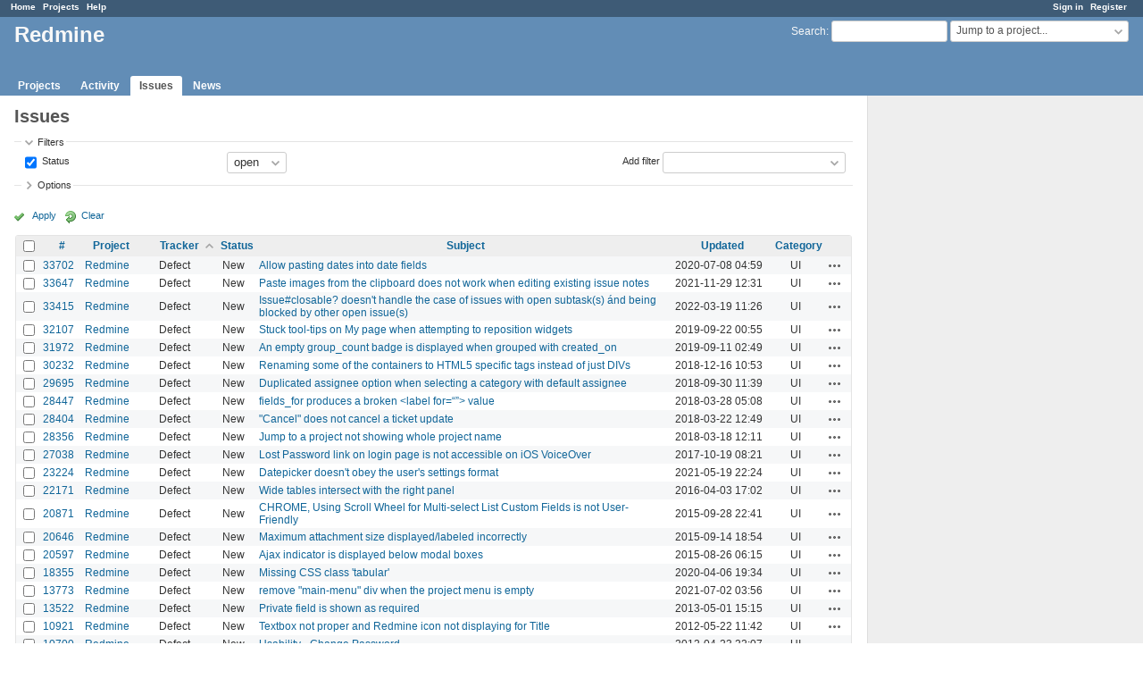

--- FILE ---
content_type: text/html; charset=utf-8
request_url: https://www.google.com/recaptcha/api2/aframe
body_size: 267
content:
<!DOCTYPE HTML><html><head><meta http-equiv="content-type" content="text/html; charset=UTF-8"></head><body><script nonce="mYs3q0q8XgNGsA6LJHmw9g">/** Anti-fraud and anti-abuse applications only. See google.com/recaptcha */ try{var clients={'sodar':'https://pagead2.googlesyndication.com/pagead/sodar?'};window.addEventListener("message",function(a){try{if(a.source===window.parent){var b=JSON.parse(a.data);var c=clients[b['id']];if(c){var d=document.createElement('img');d.src=c+b['params']+'&rc='+(localStorage.getItem("rc::a")?sessionStorage.getItem("rc::b"):"");window.document.body.appendChild(d);sessionStorage.setItem("rc::e",parseInt(sessionStorage.getItem("rc::e")||0)+1);localStorage.setItem("rc::h",'1768708755272');}}}catch(b){}});window.parent.postMessage("_grecaptcha_ready", "*");}catch(b){}</script></body></html>